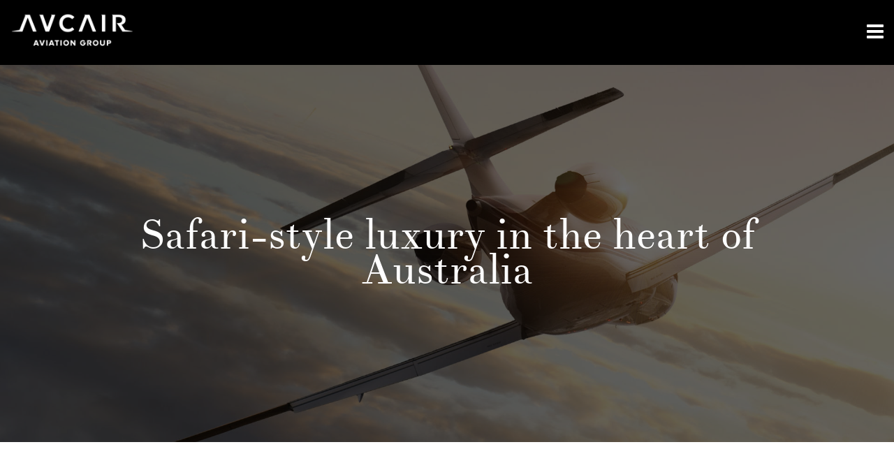

--- FILE ---
content_type: text/html; charset=UTF-8
request_url: https://www.avcair.com/destinations/heart-of-australia/
body_size: 5983
content:
<!DOCTYPE html>
<html lang="en-US" prefix="og: http://ogp.me/ns#">
<head>
<meta charset="UTF-8">
<meta name="viewport" content="width=device-width, initial-scale=1">
<link rel="profile" href="https://gmpg.org/xfn/11">
<link rel="pingback" href="">
<link href="https://fonts.googleapis.com/css?family=Nunito:300,400,600" rel="stylesheet">
<link rel="Shortcut Icon" href="https://www.avcair.com/favicon.ico" type="image/x-icon" />

 

<title>Safari-style luxury in the heart of Australia | Avcair</title>

<!-- This site is optimized with the Yoast SEO plugin v4.6 - https://yoast.com/wordpress/plugins/seo/ -->
<link rel="canonical" href="https://www.avcair.com/destinations/heart-of-australia/" />
<meta property="og:locale" content="en_US" />
<meta property="og:type" content="article" />
<meta property="og:title" content="Safari-style luxury in the heart of Australia | Avcair" />
<meta property="og:url" content="https://www.avcair.com/destinations/heart-of-australia/" />
<meta property="og:site_name" content="Avcair" />
<meta property="og:image" content="https://www.avcair.com/wp-content/uploads/2020/12/uluru.jpg" />
<meta property="og:image:width" content="500" />
<meta property="og:image:height" content="500" />
<meta name="twitter:card" content="summary" />
<meta name="twitter:title" content="Safari-style luxury in the heart of Australia | Avcair" />
<meta name="twitter:image" content="https://www.avcair.com/wp-content/uploads/2020/12/uluru.jpg" />
<!-- / Yoast SEO plugin. -->

<link rel='dns-prefetch' href='//s.w.org' />
<link rel='stylesheet' id='webdev-grid-css'  href='https://www.avcair.com/wp-content/themes/avcair/css/grid.css?ver=1' type='text/css' media='all' />
<link rel='stylesheet' id='webdev-fontawesome-css'  href='https://www.avcair.com/wp-content/themes/avcair/css/font-awesome.min.css?ver=463' type='text/css' media='all' />
<link rel='stylesheet' id='webdev-style-css'  href='https://www.avcair.com/wp-content/themes/avcair/style.css?ver=202' type='text/css' media='all' />
<link rel='stylesheet' id='webdev-responsive-css'  href='https://www.avcair.com/wp-content/themes/avcair/css/responsive.css?ver=12' type='text/css' media='all' />
<script type='text/javascript' src='https://www.avcair.com/wp-includes/js/jquery/jquery.js?ver=1.12.4'></script>
<script type='text/javascript' src='https://www.avcair.com/wp-includes/js/jquery/jquery-migrate.min.js?ver=1.4.1'></script>
<script type='text/javascript' src='https://www.avcair.com/wp-content/themes/avcair/js/modernizr.js?ver=1'></script>
<link rel='https://api.w.org/' href='https://www.avcair.com/wp-json/' />
<link rel="alternate" type="application/json+oembed" href="https://www.avcair.com/wp-json/oembed/1.0/embed?url=https%3A%2F%2Fwww.avcair.com%2Fdestinations%2Fheart-of-australia%2F" />
<link rel="alternate" type="text/xml+oembed" href="https://www.avcair.com/wp-json/oembed/1.0/embed?url=https%3A%2F%2Fwww.avcair.com%2Fdestinations%2Fheart-of-australia%2F&#038;format=xml" />
		<style type="text/css">.recentcomments a{display:inline !important;padding:0 !important;margin:0 !important;}</style>
		<link rel="icon" href="https://www.avcair.com/wp-content/uploads/2022/09/cropped-AVCAIR_GROUP_CMYK_Icon_White_Black_Circle-32x32.png" sizes="32x32" />
<link rel="icon" href="https://www.avcair.com/wp-content/uploads/2022/09/cropped-AVCAIR_GROUP_CMYK_Icon_White_Black_Circle-192x192.png" sizes="192x192" />
<link rel="apple-touch-icon-precomposed" href="https://www.avcair.com/wp-content/uploads/2022/09/cropped-AVCAIR_GROUP_CMYK_Icon_White_Black_Circle-180x180.png" />
<meta name="msapplication-TileImage" content="https://www.avcair.com/wp-content/uploads/2022/09/cropped-AVCAIR_GROUP_CMYK_Icon_White_Black_Circle-270x270.png" />

<!-- GOOGLE ANALYTICS -->
<script>
  (function(i,s,o,g,r,a,m){i['GoogleAnalyticsObject']=r;i[r]=i[r]||function(){
  (i[r].q=i[r].q||[]).push(arguments)},i[r].l=1*new Date();a=s.createElement(o),
  m=s.getElementsByTagName(o)[0];a.async=1;a.src=g;m.parentNode.insertBefore(a,m)
  })(window,document,'script','https://www.google-analytics.com/analytics.js','ga');

  ga('create', 'UA-98924382-1', 'auto');
  ga('send', 'pageview');

</script>


</head>

<body class="destinations-template-default single single-destinations postid-650 parallax">
	
<div id="scroll-top"></div>
	
<!-- START MOBILE MENU -->
<div id="off-canvas-wrapper">
    <span class="close">
        <img src="https://www.avcair.com/wp-content/themes/avcair/img/close-icon.png" alt="close" width="18" />
    </span>

    <div class="mobile-menu">
        <div class="menu-mobile-container"><ul id="menu-mobile" class="menu"><li id="menu-item-473" class="menu-item menu-item-type-post_type menu-item-object-page menu-item-home menu-item-473"><a href="https://www.avcair.com/">Home</a></li>
<li id="menu-item-475" class="menu-item menu-item-type-post_type menu-item-object-page menu-item-475"><a href="https://www.avcair.com/aircraft-management/">Management &#038; Sales</a></li>
<li id="menu-item-476" class="menu-item menu-item-type-post_type menu-item-object-page menu-item-476"><a href="https://www.avcair.com/charter/">Charter Flights</a></li>
<li id="menu-item-673" class="menu-item menu-item-type-post_type menu-item-object-page menu-item-673"><a href="https://www.avcair.com/avcair-services/">Avcair Services</a></li>
<li id="menu-item-660" class="menu-item menu-item-type-post_type menu-item-object-page menu-item-660"><a href="https://www.avcair.com/destinations/">Destinations</a></li>
<li id="menu-item-474" class="menu-item menu-item-type-post_type menu-item-object-page menu-item-474"><a href="https://www.avcair.com/aircraft/">Aircraft</a></li>
<li id="menu-item-478" class="menu-item menu-item-type-post_type menu-item-object-page menu-item-478"><a href="https://www.avcair.com/flying-with-us/">Flying With Us</a></li>
<li id="menu-item-479" class="menu-item menu-item-type-post_type menu-item-object-page menu-item-479"><a href="https://www.avcair.com/our-story/">Our Story</a></li>
<li id="menu-item-613" class="menu-item menu-item-type-post_type menu-item-object-page menu-item-613"><a href="https://www.avcair.com/air-ambulance/">Air Ambulance</a></li>
<li id="menu-item-625" class="menu-item menu-item-type-post_type menu-item-object-page menu-item-625"><a href="https://www.avcair.com/air-cargo/">Air Cargo</a></li>
<li id="menu-item-477" class="menu-item menu-item-type-post_type menu-item-object-page menu-item-477"><a href="https://www.avcair.com/contact-us/">Contact Us</a></li>
<li id="menu-item-480" class="menu-item menu-item-type-post_type menu-item-object-page menu-item-480"><a href="https://www.avcair.com/privacy-policy/">Privacy Policy</a></li>
<li id="menu-item-481" class="menu-item menu-item-type-post_type menu-item-object-page menu-item-481"><a href="https://www.avcair.com/terms-conditions/">Terms &#038; Conditions</a></li>
</ul></div>    </div>

    <div class="mobile-social">
        <p>Like to stay social?</p>
        <a href="https://www.facebook.com/avcair" target="_blank"><i class="fa fa-facebook-official" aria-hidden="true"></i></i></a>
        <a href="https://www.instagram.com/avcair/" target="_blank"><i class="fa fa-instagram" aria-hidden="true"></i></a>
    </div>


</div>
<!-- END MOBILE MENU -->
	
	


<!-- START FIXED HEADER -->
<section id="fixed-header">
	<div class="container-fluid" style="max-width: 1800px;">
		<div class="row">
			<div class="col-xs-7 col-sm-2 col-lg-2">
				<!-- LOGO -->
				<a href="https://www.avcair.com">
					<img src="https://www.avcair.com/wp-content/themes/avcair/img/avcair-group-logo.png" alt="Avcair" height="57" class="header-logo">
				</a>
			</div>
			<div class="col-xs-5 col-sm-10 col-lg-10">
				<!-- START MAIN MENU -->
					<div class="main-navigation">
						<div class="menu-primary-container"><ul id="menu-primary" class="menu"><li id="menu-item-19" class="menu-item menu-item-type-post_type menu-item-object-page menu-item-19"><a href="https://www.avcair.com/charter/">Charter Flights</a></li>
<li id="menu-item-612" class="menu-item menu-item-type-post_type menu-item-object-page menu-item-612"><a href="https://www.avcair.com/air-ambulance/">Air Ambulance</a></li>
<li id="menu-item-720" class="menu-item menu-item-type-post_type menu-item-object-page menu-item-720"><a href="https://www.avcair.com/avcair-fbo-lounge/">Aviation Services</a></li>
<li id="menu-item-28" class="menu-item menu-item-type-post_type menu-item-object-page menu-item-28"><a href="https://www.avcair.com/aircraft-management/">Management &#038; Sales</a></li>
<li id="menu-item-29" class="menu-item menu-item-type-post_type menu-item-object-page menu-item-29"><a href="https://www.avcair.com/aircraft/">Aircraft</a></li>
<li id="menu-item-67" class="menu-item menu-item-type-post_type menu-item-object-page menu-item-67"><a href="https://www.avcair.com/flying-with-us/">Flying With Us</a></li>
<li id="menu-item-66" class="menu-item menu-item-type-post_type menu-item-object-page menu-item-66"><a href="https://www.avcair.com/our-story/">Our Story</a></li>
<li id="menu-item-70" class="menu-item menu-item-type-post_type menu-item-object-page menu-item-70"><a href="https://www.avcair.com/contact-us/">Contact Us</a></li>
</ul></div>					</div>
				<!-- END MAIN MENU -->
								
								<!-- START OPEN MENU BUTTON -->
								<span id="open-menu">
									<i class="fa fa-bars" aria-hidden="true"></i>
								</span>
				<!-- END OPEN MENU BUTTON -->
			</div>
		</div>
	</div>
</section>
<!-- END FIXED HEADER -->




<!-- START PAGE BANNER IMAGE -->
<section id="page-banner" class="bg-parallax" data-stellar-background-ratio="0.65" data-stellar-vertical-offset="50">
	<div class="page-banner-overlay">


		
		<!-- START PAGE HEADING -->
		<section id="page-heading" class="banner-heading-center">
			<div class="container">
				<div class="row">
					<div class="col-xs-12">

						<h1 class="banner-heading">Safari-style luxury in the heart of Australia</h1>
					</div>
				</div>
			</div>
								</section>
		<!-- END PAGE HEADING -->


	</div><!-- end  .page-banner-overlay -->
</section>
<!-- END PAGE BANNER IMAGE -->

		<div class="services-menu sticky destination-menu" id="cf-sub-menu">
			<div class="container-fluid" style="max-width:1400px;">
				<div class="row">
					<div class="col-xs-4">
						<a href="https://www.avcair.com/destinations/" class="link-white"><i class="fa fa-angle-left" aria-hidden="true"></i> Back</a>
					</div>
					<div class="col-xs-8">
						<a href="https://www.avcair.com/contact-us/" class="button button-alt button-sm align-right">Send Enquiry</a>
					</div>
				</div>
			</div>
		</div>

	
				
					


				<!-- START FLEXIBLE CONTENT -->



				<section class="section itinerary-section" id="section-1"><div class="container-fluid" style="max-width: 1400px;"<div class="row"><div class="col-xs-12 col-md-6"><h3>Safari-style luxury in the heart of Australia</h3>
<div class="heading-divider"></div>
<p>Nestled among the rich red dunes, Longitude 131 sits connected to the heartland of Australia.</p>
<p>This extraordinary natural destination combines personal experience with rich culture and history.</p>
<p>Longitude&#8217;s distinctive architectural design makes it one of the world&#8217;s most famed icons, and the only lodge to offer views direct to Uluru.</p>
<p>With a profound sense of place, Longitude 131 has a strong connection to the local community and an ongoing commitment to the surrounding environment.</p>
<p>Cuisine at Longitude 131 offers a creative, contemporary Australian menu, curated from the finest produce from around the country, combined with indigenous and outback bush ingredients that are complemented by an enviable wine list.</p>
<p>Longitude 131 is the ultimate luxury basecamp from which to explore the natural and cultural landscape of Uluru and Kata Tjuta.</p>
<p><a href="#inclusions" class="button">See what&#8217;s inlcuded</a><br />
&nbsp;</p>
</div><div class="col-xs-12 col-md-6"><img src="https://www.avcair.com/wp-content/uploads/2020/12/safari-luxury-1.jpg" alt="Australian Luxury Safari"></div></div></div></section><section class="section itinerary-section" id="section-2"><div class="container-fluid" style="max-width: 1400px;"<div class="row"><div class="col-xs-12 col-md-6"><img src="https://www.avcair.com/wp-content/uploads/2020/12/safari-luxury-2.jpg" alt="Australian Luxury Safari"><div class="gap gap-sm"></div></div><div class="col-xs-12 col-md-6"><h3>The Red Centre’s vast outback landscape offers a swag of adventures:</h3>
<div class="heading-divider"></div>
<ul>
<li>Indulge at Spa Kinara where spa treatments embrace the Red Centre’s native resources. From Kakadu plum, quandongs and Scented Emu Bush to desert lime, Australian yellow clay and nutrient-rich desert salts. Spa Kinara’s treatments combine bush medicine and indigenous wisdom that offers a spiritually grounding, revitalising connection to the traditional country.</li>
<li>Take a Red Centre adventure to new heights, lifting off from the lodge’s helipad on a scenic helicopter flight.</li>
<li>Join a camel train through red dune country, with Uluru and Kata Tjuta as a stunning backdrop. Most popular at sunrise or sunset. These meditative tours are a nod to the original Red Centre pioneers.</li>
<li>Feel the freedom of the outback highway on the back of an authentic Harley Davidson cruising through Uluru-Kata Tjuta National Park.</li>
</ul>
</div></div></div></section><section class="section itinerary-section" id="section-3"><div class="container-fluid" style="max-width: 1400px;"<div class="row"><div class="col-xs-12"><div class="destination-inclusions" id="inclusions">
<h3>Inclusions:</h3>
<div class="heading-divider"></div>
<div class="row">
<div class="col-xs-12 col-md-6">
<ul>
<li>Luxury chauffeur to and from the South East Queensland area to our private hanger; or if you prefer to drive, our valet service will safely and securely park your car for the duration of your trip.</li>
<li>Meet and greet upon arrival by your Pilot and your Avcair representative</li>
<li>Return flights ex Brisbane to Uluru in our Learjet 60 with premium catering on board</li>
<li>3 nights accommodation at Longitude 131, staying in the exclusive Dune Pavilion (4 guests) or a Luxury Tent (2 guests):</li>
</ul>
</div>
<div class="col-xs-12 col-md-6">
<ul>
<ul>
<li>Including all dining</li>
<li>Open bar with French Champagne, premium wines and spirits</li>
<li>In-suite bar</li>
<li>Signature experiences, including a decadent four-course dinner at a remote, secret location with matched wines. As well as guided tours.</li>
<li>Return airport transfers at Uluru.</li>
</ul>
</ul>
</div>
</div>
</div>
</div></div></div></section><section class="section itinerary-section" id="section-4"><div class="container-fluid" style="max-width: 1400px;"<div class="row"><div class="col-xs-12 col-md-6"><h3>Learjet 60</h3>
<div class="heading-divider"></div>
<p>The Learjet 60 is a top-of-the-range beautifully designed mid-size jet, and an excellent choice for any long-haul journey where luxury and comfort is paramount.<br />
With an immaculate corporate interior, the cabin comfortably accommodates up to 7 passengers in club seating formation, and the aircraft is fitted with the latest technology, including high speed wireless internet, MP3 ports and LED lighting.</p>
<p>With an air hostess on board, you can expect First-Class service all the way to your destination, with enjoying gourmet dining above the clouds. Unwind onto the lie-flat bedding onboard, and relax in true luxury in the sky.</p>
<p>Due to its higher operating altitudes (certified to fly at 51,000ft), the Learjet is able to climb above disruptive weather conditions and avoid air traffic, providing a smooth flight and flying you on the most direct route to your destination, making it one of the fastest mid-sized jets on the market.<br />
In addition to this, the Letjet is able to be configured into an Air Ambulance, comfortably fitting a patient stretcher and all medical equipment. Where every second counts, the Learjet will have the patient in the air and to the hospital in record time.</p>
</div><div class="col-xs-12 col-md-6"><img src="https://www.avcair.com/wp-content/uploads/2017/03/learjet-image-2.jpg" alt=""></div></div></div></section>
				<!-- END FLEXIBLE CONTENT -->


				<section class="section destination-pricing">
					<div class="container">
						<div class="row">
							<div class="col-xs-12">
								
								<div class="pricing-option">From $17,900 per person, quad share</div><div class="pricing-option">From $24,900 per person, quad share</div>
							</div>
						</div>
						
					</div>
				</section>



								




	<!-- START CALL TO ACTION -->
	<section id="charter-action">
	    <div class="container">
	        <div class="row">
	            <div class="col-xs-12">
										<h2>GET AVIATION EXCELLENCE WITH AVCAIR</h2>
						            </div>
	        </div>
	        <div class="line-divider"></div>
	        <div class="row">
	            <div class="col-xs-12">
						                <a href="https://www.avcair.com/contact-us/" class="button">Enquire Today</a>
						            </div>
	        </div>
	    </div>
	</section>
	<!-- END CALL TO ACTION -->


<!-- START FOOTER -->
<section id="footer">
	<div class="container">
		<div class="row">
			<div class="col-sm-6 col-md-3 col-lg-3 hidden-xs hidden-sm">
				<img src="https://www.avcair.com/wp-content/themes/avcair/img/avcair-group-logo.png" alt="AVcair" width="170">
			</div>
			<div class="col-sm-6 col-md-3 col-lg-4 contact-details hidden-xs hidden-sm">
				<div class="row">
					<div class="col-xs-1"><i class="fa fa-map-marker" aria-hidden="true"></i></div>
					<div class="col-xs-10">
						5 – 7 Boronia Road<br>
						Brisbane Airport<br>
						Q 4008<br>
					</div>
				</div>
				<div class="row">
					<div class="col-xs-1"><i class="fa fa-phone" aria-hidden="true"></i></div>
					<div class="col-xs-10">1300 282 247<br>1300 AVCAIR</div>
				</div>
				<div class="row">
					<div class="col-xs-1"><i class="fa fa-envelope" aria-hidden="true"></i></div>
					<div class="col-xs-10"><a href="/cdn-cgi/l/email-protection" class="__cf_email__" data-cfemail="8de4e3ebe2cdecfbeeece4ffa3eee2e0">[email&#160;protected]</a></div>
				</div>
			</div>
			<div class="col-sm-6 col-md-3 col-lg-3 footer-menu hidden-xs hidden-sm">
				<div class="menu-footer-menu-container"><ul id="menu-footer-menu" class="menu"><li id="menu-item-39" class="menu-item menu-item-type-post_type menu-item-object-page menu-item-home menu-item-39"><a href="https://www.avcair.com/">Home</a></li>
<li id="menu-item-38" class="menu-item menu-item-type-post_type menu-item-object-page menu-item-38"><a href="https://www.avcair.com/contact-us/">Contact Us</a></li>
<li id="menu-item-37" class="menu-item menu-item-type-post_type menu-item-object-page menu-item-37"><a href="https://www.avcair.com/privacy-policy/">Privacy Policy</a></li>
<li id="menu-item-36" class="menu-item menu-item-type-post_type menu-item-object-page menu-item-36"><a href="https://www.avcair.com/terms-conditions/">Terms &#038; Conditions</a></li>
</ul></div>			</div>
			<div class="col-xs-12 col-md-3 col-lg-2">
				<div class="social-links">
					<a href="https://www.facebook.com/avcair" target="_blank"><i class="fa fa-facebook" aria-hidden="true"></i></a>
					<a href="https://www.instagram.com/avcair/" target="_blank"><i class="fa fa-instagram" aria-hidden="true"></i></a>
					<a href="https://www.linkedin.com/company/avcair/" target="_blank"><i class="fa fa-linkedin" aria-hidden="true"></i></a>
				</div>
			</div>
		</div>
	</div>

	<!-- BACK TO TOP LINK -->
	<a href="#scroll-top" id="top"><i class="fa fa-angle-up" aria-hidden="true"></i></a>
	<!-- BACK TO TOP LINK -->

</section>
<!-- END FOOTER -->


<!-- END FOOTER BOTTOM -->
<section id="footer-bottom">
	<div class="container">
		<div class="row">
			<div class="col-xs-12 copyright">2026 Copyright AVcair. All Rights Reserved</div>
		</div>
	</div>
</section>
<!-- END FOOTER BOTTOM -->



<script data-cfasync="false" src="/cdn-cgi/scripts/5c5dd728/cloudflare-static/email-decode.min.js"></script><script type="text/javascript">
  _nQc = '89755295';
  _nQs = 'WordPress-Plugin';
  _nQsv = '1.3.1';
  _nQt = new Date().getTime();
  (function() {
    var no = document.createElement('script'); no.type = 'text/javascript'; no.async = true;
    no.src = ('https:' == document.location.protocol ? 'https://' : 'http://') + 'serve.albacross.com/track.js';
    var s = document.getElementsByTagName('script')[0]; s.parentNode.insertBefore(no, s);
  })();
</script>
<script type='text/javascript' src='https://www.avcair.com/wp-content/themes/avcair/js/main.js?ver=12'></script>
<script type='text/javascript' src='https://www.avcair.com/wp-content/themes/avcair/js/plugins.js?ver=1'></script>
<script type='text/javascript' src='https://www.avcair.com/wp-includes/js/wp-embed.min.js?ver=4.7.29'></script>



<!-- Start of HubSpot Embed Code -->
<script type="text/javascript" id="hs-script-loader" async defer src="//js.hs-scripts.com/8644858.js"></script>
<!-- End of HubSpot Embed Code -->


<script defer src="https://static.cloudflareinsights.com/beacon.min.js/vcd15cbe7772f49c399c6a5babf22c1241717689176015" integrity="sha512-ZpsOmlRQV6y907TI0dKBHq9Md29nnaEIPlkf84rnaERnq6zvWvPUqr2ft8M1aS28oN72PdrCzSjY4U6VaAw1EQ==" data-cf-beacon='{"version":"2024.11.0","token":"44cf83870dfc479bb5c3a248c6d60118","r":1,"server_timing":{"name":{"cfCacheStatus":true,"cfEdge":true,"cfExtPri":true,"cfL4":true,"cfOrigin":true,"cfSpeedBrain":true},"location_startswith":null}}' crossorigin="anonymous"></script>
</body>
</html>


--- FILE ---
content_type: text/css
request_url: https://www.avcair.com/wp-content/themes/avcair/css/grid.css?ver=1
body_size: 648
content:
/*-------------------------------------------------------------------------------------------------------------------------------------
        
        WEBDEV FRAMEWORK

        Author:         Nicholas Coupland
        Last Updated:   04.08.2016
        version:        1.0

        CSS GRID SYSTEM 
        
        Custom CSS grid system based off Twitter Bootstrap

-------------------------------------------------------------------------------------------------------------------------------------*/

.clearfix:after,.clearfix:before,.container-fluid:after,.container-fluid:before,.container:after,.container:before,.row:after,.row:before {
  content:" ";
  display:table
}
.clearfix:after,.container-fluid:after,.container:after,.row:after {
  clear:both
}
.hide {
display:none!important
}
.show {
  display:block!important
}
.hidden,.visible-lg,.visible-lg-block,.visible-lg-inline,.visible-lg-inline-block,.visible-md,.visible-md-block,.visible-md-inline,.visible-md-inline-block,.visible-sm,.visible-sm-block,.visible-sm-inline,.visible-sm-inline-block,.visible-xs,.visible-xs-block,.visible-xs-inline,.visible-xs-inline-block {
  display:none!important
}
.invisible {
  visibility:hidden
}
.container,.container-fluid {
  margin-right:auto;
  margin-left:auto;
  padding-left:15px;
  padding-right:15px
}
.row {
  margin-left:-15px;
  margin-right:-15px
}

@media (min-width:768px) {
  .container {
    width:750px
  }
}

@media (min-width:992px) {
  .container {
    width:970px
  }
}

@media (min-width:1200px) {
  .container {
    width:1170px
  }
}

.col-lg-1,.col-lg-10,.col-lg-11,.col-lg-12,.col-lg-2,.col-lg-3,.col-lg-4,.col-lg-5,.col-lg-6,.col-lg-7,.col-lg-8,.col-lg-9,.col-md-1,.col-md-10,.col-md-11,.col-md-12,.col-md-2,.col-md-3,.col-md-4,.col-md-5,.col-md-6,.col-md-7,.col-md-8,.col-md-9,.col-sm-1,.col-sm-10,.col-sm-11,.col-sm-12,.col-sm-2,.col-sm-3,.col-sm-4,.col-sm-5,.col-sm-6,.col-sm-7,.col-sm-8,.col-sm-9,.col-xs-1,.col-xs-10,.col-xs-11,.col-xs-12,.col-xs-2,.col-xs-3,.col-xs-4,.col-xs-5,.col-xs-6,.col-xs-7,.col-xs-8,.col-xs-9 {
  position:relative;
  min-height:1px;
  padding-left:15px;
  padding-right:15px
}
.col-xs-1,.col-xs-10,.col-xs-11,.col-xs-12,.col-xs-2,.col-xs-3,.col-xs-4,.col-xs-5,.col-xs-6,.col-xs-7,.col-xs-8,.col-xs-9 {
  float:left
}
.col-xs-12 {
  width:100%
}
.col-xs-11 {
  width:91.66666667%
}
.col-xs-10 {
  width:83.33333333%
}
.col-xs-9 {
  width:75%
}
.col-xs-8 {
  width:66.66666667%
}
.col-xs-7 {
  width:58.33333333%
}
.col-xs-6 {
  width:50%
}
.col-xs-5 {
  width:41.66666667%
}
.col-xs-4 {
  width:33.33333333%
}
.col-xs-3 {
  width:25%
}
.col-xs-2 {
  width:16.66666667%
}
.col-xs-1 {
  width:8.33333333%
}

@media (min-width:768px) {
  .col-sm-1,.col-sm-10,.col-sm-11,.col-sm-12,.col-sm-2,.col-sm-3,.col-sm-4,.col-sm-5,.col-sm-6,.col-sm-7,.col-sm-8,.col-sm-9 {
    float:left
  }
  .col-sm-12 {
    width:100%
  }
  .col-sm-11 {
    width:91.66666667%
  }
  .col-sm-10 {
    width:83.33333333%
  }
  .col-sm-9 {
    width:75%
  }
  .col-sm-8 {
    width:66.66666667%
  }
  .col-sm-7 {
    width:58.33333333%
  }
  .col-sm-6 {
    width:50%
  }
  .col-sm-5 {
    width:41.66666667%
  }
  .col-sm-4 {
    width:33.33333333%
  }
  .col-sm-3 {
    width:25%
  }
  .col-sm-2 {
    width:16.66666667%
  }
  .col-sm-1 {
    width:8.33333333%
  }
}

@media (min-width:992px) {
  .col-md-1,.col-md-10,.col-md-11,.col-md-12,.col-md-2,.col-md-3,.col-md-4,.col-md-5,.col-md-6,.col-md-7,.col-md-8,.col-md-9 {
    float:left
  }
  .col-md-12 {
    width:100%
  }
  .col-md-11 {
    width:91.66666667%
  }
  .col-md-10 {
    width:83.33333333%
  }
  .col-md-9 {
    width:75%
  }
  .col-md-8 {
    width:66.66666667%
  }
  .col-md-7 {
    width:58.33333333%
  }
  .col-md-6 {
    width:50%
  }
  .col-md-5 {
    width:41.66666667%
  }
  .col-md-4 {
    width:33.33333333%
  }
  .col-md-3 {
    width:25%
  }
  .col-md-2 {
    width:16.66666667%
  }
  .col-md-1 {
    width:8.33333333%
  }
}

@media (min-width:1200px) {
  .col-lg-1,.col-lg-10,.col-lg-11,.col-lg-12,.col-lg-2,.col-lg-3,.col-lg-4,.col-lg-5,.col-lg-6,.col-lg-7,.col-lg-8,.col-lg-9 {
    float:left
  }
  .col-lg-12 {
    width:100%
  }
  .col-lg-11 {
    width:91.66666667%
  }
  .col-lg-10 {
    width:83.33333333%
  }
  .col-lg-9 {
    width:75%
  }
  .col-lg-8 {
    width:66.66666667%
  }
  .col-lg-7 {
    width:58.33333333%
  }
  .col-lg-6 {
    width:50%
  }
  .col-lg-5 {
    width:41.66666667%
  }
  .col-lg-4 {
    width:33.33333333%
  }
  .col-lg-3 {
    width:25%
  }
  .col-lg-2 {
    width:16.66666667%
  }
  .col-lg-1 {
    width:8.33333333%
  }
  .visible-lg {
    display:block!important
  }
  .visible-lg-inline {
    display:inline!important
  }
  .visible-lg-inline-block {
    display:inline-block!important
  }
  .visible-lg-block {
    display:block!important
  }
  .hidden-lg {
    display:none!important
  }
}

@media (max-width:767px) {
  .visible-xs {
    display:block!important
  }
  .visible-xs-block {
    display:block!important
  }
  .visible-xs-inline {
    display:inline!important
  }
  .visible-xs-inline-block {
    display:inline-block!important
  }
}

@media (min-width:768px) and (max-width:991px) {
  .visible-sm,.visible-sm-block {
    display:block!important
  }
  .visible-sm-inline {
    display:inline!important
  }
  .visible-sm-inline-block {
    display:inline-block!important
  }
  .hidden-sm {
    display:none!important
  }
}

@media (min-width:992px) and (max-width:1199px) {
  .visible-md,.visible-md-block {
    display:block!important
  }
  .visible-md-inline {
    display:inline!important
  }
  .visible-md-inline-block {
    display:inline-block!important
  }
  .hidden-md {
    display:none!important
  }
}

@media (max-width:767px) {
  .hidden-xs {
    display:none!important
  }
}


--- FILE ---
content_type: text/css
request_url: https://www.avcair.com/wp-content/themes/avcair/style.css?ver=202
body_size: 10265
content:
/*
Theme Name: AVcair
Theme URI: http://underscores.me/
Author: Nicholas Coupland
Author URI: http://nicholascoupland.com/
Description: Description
Version: 1.0.0
License: GNU General Public License v2 or later
License URI: http://www.gnu.org/licenses/gpl-2.0.html
Text Domain: webdev
Tags:

This theme, like WordPress, is licensed under the GPL.
Use it to make something cool, have fun, and share what you've learned with others.

WebDev is based on Underscores http://underscores.me/, (C) 2012-2016 Automattic, Inc.
Underscores is distributed under the terms of the GNU GPL v2 or later.

Normalizing styles have been helped along thanks to the fine work of
Nicolas Gallagher and Jonathan Neal http://necolas.github.com/normalize.css/
*/

/*--------------------------------------------------------------
>>> TABLE OF CONTENTS:
----------------------------------------------------------------
# Normalize
# Typography
# Elements.page-id-42 #page-banner
# Forms
# Navigation
	## Links
	## Menus
# Accessibility
# Alignments
# Clearings
# Widgets
# Content
	## Posts and pages
	## Comments
# Infinite scroll
# Media
	## Captions
	## Galleries
--------------------------------------------------------------*/

/*--------------------------------------------------------------
# Normalize
--------------------------------------------------------------*/
html {
	font-family: sans-serif;
	-webkit-text-size-adjust: 100%;
	-ms-text-size-adjust:     100%;
}

body {
	margin: 0;
}

article,
aside,
details,
figcaption,
figure,
footer,
header,
main,
menu,
nav,
section,
summary {
	display: block;
}

audio,
canvas,
progress,
video {
	display: inline-block;
	vertical-align: baseline;
}

audio:not([controls]) {
	display: none;
	height: 0;
}

[hidden],
template {
	display: none;
}

a {
	background-color: transparent;
}

a:active,
a:hover {
	outline: 0;
}

abbr[title] {
	border-bottom: 1px dotted;
}

b,
strong {
	font-weight: bold;
}

dfn {
	font-style: italic;
}

h1 {
	font-size: 2em;
	margin: 0.67em 0;
}

mark {
	background: #ff0;
	color: #000;
}

small {
	font-size: 80%;
}

sub,
sup {
	font-size: 75%;
	line-height: 0;
	position: relative;
	vertical-align: baseline;
}

sup {
	top: -0.5em;
}

sub {
	bottom: -0.25em;
}

img {
	border: 0;
}

svg:not(:root) {
	overflow: hidden;
}

figure {
	margin: 1em 40px;
}

hr {
	box-sizing: content-box;
	height: 0;
}

pre {
	overflow: auto;
}

code,
kbd,
pre,
samp {
	font-family: monospace, monospace;
	font-size: 1em;
}

button,
input,
optgroup,
select,
textarea {
	color: inherit;
	font: inherit;
	margin: 0;
}

button {
	overflow: visible;
}

button,
select {
	text-transform: none;
}

button,
html input[type="button"],
input[type="reset"],
input[type="submit"] {
	-webkit-appearance: button;
	cursor: pointer;
}

button[disabled],
html input[disabled] {
	cursor: default;
}

button::-moz-focus-inner,
input::-moz-focus-inner {
	border: 0;
	padding: 0;
}

input {
	line-height: normal;
}

input[type="checkbox"],
input[type="radio"] {
	box-sizing: border-box;
	padding: 0;
}

input[type="number"]::-webkit-inner-spin-button,
input[type="number"]::-webkit-outer-spin-button {
	height: auto;
}

input[type="search"]::-webkit-search-cancel-button,
input[type="search"]::-webkit-search-decoration {
	-webkit-appearance: none;
}

fieldset {
	border: 1px solid #c0c0c0;
	margin: 0 2px;
	padding: 0.35em 0.625em 0.75em;
}

legend {
	border: 0;
	padding: 0;
}

textarea {
	overflow: auto;
}

optgroup {
	font-weight: bold;
}

table {
	border-collapse: collapse;
	border-spacing: 0;
}

td,
th {
	padding: 0;
}

/*--------------------------------------------------------------
# Custom Fonts
--------------------------------------------------------------*/
@font-face {
    font-family: 'theano_didotregular';
    src: url('fonts/theanodidot-regular-webfont.woff2') format('woff2'),
         url('fonts/theanodidot-regular-webfont.woff') format('woff');
    font-weight: normal;
    font-style: normal;

}

/*--------------------------------------------------------------
# Typography
--------------------------------------------------------------*/
body,
button,
input,
select,
textarea {
	color: #404040;
	font-size: 15px;
	line-height: 1.5;
	font-family: 'Nunito', sans-serif;
	font-weight: 300;
}

h1,
h2,
h3,
h4,
h5,
h6 {
	clear: both;
	font-family: 'theano_didotregular';
	font-weight: normal;
	color: #000;
	margin-top: 0;
}

h2{
	font-size: 42px;
	margin-bottom: 15px;
}

h3{
	font-size: 36px;
	margin-bottom: 15px;
	line-height: 41px;
}

h5{
	font-size: 20px;
	font-family: 'Open Sans', sans-serif;
	font-weight: 400;
	margin-bottom: 15px
}

p {
	margin-bottom: 1.5em;
}

dfn,
cite,
em,
i {
	font-style: italic;
}

blockquote {
	margin: 0 1.5em;
}

address {
	margin: 0 0 1.5em;
}

pre {
	background: #eee;
	font-family: "Courier 10 Pitch", Courier, monospace;
	font-size: 15px;
	font-size: 0.9375rem;
	line-height: 1.6;
	margin-bottom: 1.6em;
	max-width: 100%;
	overflow: auto;
	padding: 1.6em;
}

code,
kbd,
tt,
var {
	font-family: Monaco, Consolas, "Andale Mono", "DejaVu Sans Mono", monospace;
	font-size: 15px;
	font-size: 0.9375rem;
}

abbr,
acronym {
	border-bottom: 1px dotted #666;
	cursor: help;
}

mark,
ins {
	background: #fff9c0;
	text-decoration: none;
}

big {
	font-size: 125%;
}

.lead{
	font-size: 20px;
	font-weight: 300;
}

.heading{
	font-size: 18px;
	text-transform: uppercase;
	font-weight: 400;
	font-family: 'Open Sans', sans-serif;
}

.big-heading{
	font-weight: 600;
	font-family: 'Open Sans', sans-serif;
	ont-size: 36px;
}

/*--------------------------------------------------------------
# Elements
--------------------------------------------------------------*/
html {
	box-sizing: border-box;
}

*,
*:before,
*:after { /* Inherit box-sizing to make it easier to change the property for components that leverage other behavior; see http://css-tricks.com/inheriting-box-sizing-probably-slightly-better-best-practice/ */
	box-sizing: inherit;
	outline: none;
}

body {
	background: #fff; /* Fallback for when there is no custom background color defined. */
}

blockquote:before,
blockquote:after,
q:before,
q:after {
	content: "";
}

blockquote,
q {
	quotes: "" "";
}

hr {
	background-color: #ccc;
	border: 0;
	height: 1px;
	margin-bottom: 1.5em;
}

ul,
ol {
	margin: 0 0 25px 0;
}

ul {
	list-style: disc;
}

ol {
	list-style: decimal;
}

li > ul,
li > ol {
	margin-bottom: 0;
	margin-left: 0;
}

dt {
	font-weight: bold;
}

dd {
	margin: 0 1.5em 1.5em;
}

img {
	height: auto; /* Make sure images are scaled correctly. */
	max-width: 100%; /* Adhere to container width. */
}

table {
	margin: 0 0 1.5em;
	width: 100%;
}

/*--------------------------------------------------------------
# Forms
--------------------------------------------------------------*/
.button,
button,
input[type="button"],
input[type="reset"],
input[type="submit"] {
	border: 2px solid #000;
	color: #000;
	border-radius: 8px;
	height: 42px;
	line-height: 40px;
	text-align: center;
	padding: 0 25px;
	display: inline-block;
	font-size: 14px;
	text-transform: uppercase;
	font-weight: 400;
	background: #fff;
	transition: all .3s ease;
}

.ff-btn-submit {
	border: 2px solid #000!important;
	color: #000!important;
	border-radius: 8px!important;
	height: 42px!important;
	line-height: 40px!important;
	text-align: center;
	padding: 0 25px!important;
	display: inline-block;
	font-size: 14px;
	text-transform: uppercase;
	font-weight: 400;
	background: #fff!important;
	transition: all .3s ease;
	box-shadow: none!important;
	outline: none!important;
}

.button:hover,
button:hover,
input[type="button"]:hover,
input[type="reset"]:hover,
input[type="submit"]:hover {
	background: #000;
	color: #fff;
}

.ff-btn-submit:hover {
	background: #000!important;
	color: #fff!important;
	opacity: 1!important;
}

.button-alt{
	color: #fff;
	border: 2px solid #fff;
	background: #000;
}

.button-alt:hover{
	color: #fff;

}

.button-filled{
	background: #000;
	color: #fff!important;
}

.button-filled:hover{
	background: #000;
	color: #fff;
}

.button-expand{
	width: 100%;
}

.button-sm{
	height: 36px;
    line-height: 36px;
}

button:focus,
input[type="button"]:focus,
input[type="reset"]:focus,
input[type="submit"]:focus,
button:active,
input[type="button"]:active,
input[type="reset"]:active,
input[type="submit"]:active {
	border-color: #aaa #bbb #bbb;
	box-shadow: inset 0 -1px 0 rgba(255, 255, 255, 0.5), inset 0 2px 5px rgba(0, 0, 0, 0.15);
}

input[type="text"],
input[type="email"],
input[type="url"],
input[type="password"],
input[type="search"],
input[type="number"],
input[type="tel"],
input[type="range"],
input[type="date"],
input[type="month"],
input[type="week"],
input[type="time"],
input[type="datetime"],
input[type="datetime-local"],
input[type="color"],
textarea,
.ff-el-form-control {
	color: #666!important;
	border: 1px solid #000!important;
	border-radius: 0px!important;
	padding: 0 15px!important;
	line-height: 40px!important;
	height: 40px;
	display: inline-block;
	width: 100%;
}

input[type="number"] {
	padding: 0 0 0 15px!important;
}

select {
	color: #666;
	border: 1px solid #000;
	border-radius: 0px;
	padding: 0 15px;
	line-height: 40px!important;
	height: 40px!important;
	display: inline-block;
	width: 100%;
	background: #fff url(img/select-bg.png) no-repeat center right!important;
	appearance: none;
	-webkit-appearance: none;
	-moz-appearance: none;
	-o-appearance: none;
}

input[type="text"]:focus,
input[type="email"]:focus,
input[type="url"]:focus,
input[type="password"]:focus,
input[type="search"]:focus,
input[type="number"]:focus,
input[type="tel"]:focus,
input[type="range"]:focus,
input[type="date"]:focus,
input[type="month"]:focus,
input[type="week"]:focus,
input[type="time"]:focus,
input[type="datetime"]:focus,
input[type="datetime-local"]:focus,
input[type="color"]:focus,
textarea:focus {
	color: #111;
}

textarea {
	width: 100%;
	height: 100px!important;
	line-height: 19px!important;
	padding: 15px!important;
}

.ff-el-group p {
	margin-bottom: 0;
}

/*--------------------------------------------------------------
# Navigation
--------------------------------------------------------------*/
/*--------------------------------------------------------------
## Links
--------------------------------------------------------------*/
a {
	color: #000;
	text-decoration: none;
	outline: none;
	font-weight: 600;
}

.link{
	color: #000;
}

.link-white{
	color: #fff;
	font-size: 14px;
    text-transform: uppercase;
    font-weight: 400;
}

a:visited {
	
}

a:not(.button):hover,
a:not(.button):focus,
a:not(.button):active {
	opacity: 0.7;
}

a:focus {
	outline: none;
}

a:hover,
a:active {
	outline: 0;
}

/*--------------------------------------------------------------
## Globals
--------------------------------------------------------------*/
.no-padding{
	padding: 0!important;
}

.no-margin{
	padding: 0!important;
}

.no-margin-bottom{
	margin-bottom: 0!important;
}

.white{
	color: #fff;
}

.black{
	color: #000;
}

.gap{
	width: 100%;
	display:inline-block;
	clear: both;
	height: 50px;
}

.gap-sml{
	height: 20px;
}

.divider{
	height: 1px;
	background: #e3e3e3;
	clear: both;
	margin: 30px 0;
}

.section{
	padding: 80px 0;
}

#top{
	position: absolute;
	bottom: 40px;
	right: 25px;
	background: #2F2F2F;
	color: #fff;
	width: 42px;
	height: 42px;
	line-height: 42px;
	font-size: 18px;
	text-align:center;
	border-radius: 100%;
}

.line-divider{
	height: 2px;
	background: #000;
	margin: 5px 0 20px 0;
}

.valign{
	vertical-align: middle;
	display: inline-block;
}

.two-col-text,
.text-two-col{
	-webkit-column-count: 2; /* Chrome, Safari, Opera */
    -moz-column-count: 2; /* Firefox */
    column-count: 2;
    -webkit-column-gap: 40px; /* Chrome, Safari, Opera */
    -moz-column-gap: 40px; /* Firefox */
    column-gap: 40px;
}

.two-col-text p:first-child,
.text-two-col p:first-child{
	margin-top: 0;
}

.heading-divider{
	width:100%;
	height:8px;
	background: url(img/divider-single.png) no-repeat top left;
	margin-left: -8px;
    margin-bottom: 15px;
}

.heading-divider-right{
	width:100%;
	height:8px;
	background: url(img/divider-right.png) no-repeat top right;
	margin-right: -8px;
    margin-bottom: 15px;
}

.heading-divider-double{
	width:100%;
	height:8px;
	background: url(img/divider-double.png) no-repeat top center;
    margin-bottom: 15px;
}

.sticky{
	z-index: 999999!important;
}

.two-col-list{
	padding: 0;
	margin: 0;
}

.two-col-list li{
	width: 100%;
	display: inline-block;
	margin-bottom: 10px;
}

.four-col-list{
	padding: 0;
	margin: 0;
	list-style: none;
	margin:0 auto;
	text-align: center;
}

.four-col-list li{
	width:48%;
	display: inline-block;
	margin-bottom: 10px;
	text-align: center;
}

.list-center{
	list-style: none;
	text-align: center;
	padding: 0;
	margin: 0;
}

.max-900{
	max-width: 900px;
	width: 100%;
	margin-right: auto;
	margin-left: auto;
}

.envirabox-title{
	display: none!important;
}

.overlay-base_dark .envirabox-wrap .envirabox-actions{
	top: 15px!important;
	right: 30px!important;
}

.scrollReveal{
	
}

/*--------------------------------------------------------------
## Responsive Slides
--------------------------------------------------------------*/
.rslides {
  position: relative;
  list-style: none;
  overflow: hidden;
  width: 100%;
  padding: 0;
  margin: 0;
  }

.rslides li {
  -webkit-backface-visibility: hidden;
  position: absolute;
  display: none;
  width: 100%;
  left: 0;
  top: 0;
  }

.rslides li:first-child {
  position: relative;
  display: block;
  float: left;
  }

.rslides img {
  display: block;
  height: auto;
  float: left;
  width: 100%;
  border: 0;
  }

 .rslides_tabs{
 	list-style: none;
    padding: 0;
    margin: 0;
    text-align: center;
    margin-top: 10px;
 }

.rslides_tabs li{
	display: inline-block;
}

 .rslides_tabs li a{
 	background: transparent;
    color: #000;
    border: 1px solid #000;
    width: 25px;
    height: 25px;
    line-height: 26px;
    text-align: center;
    display: inline-block;
    margin-right: 3px;
    margin-left: 3px;
 }

  .rslides_tabs li.rslides_here a{
  	background: #000;
    color: #fff;
  }


/*--------------------------------------------------------------
## Carousel
--------------------------------------------------------------*/
.carousel {
    height: 1%;
    margin: 30px 0 0;
    overflow: hidden;
    position: relative;
    padding: 0 50px 10px;
}

.carousel .viewport {
    height: 190px;
    overflow: hidden;
    position: relative;
}

.carousel .buttons {
    background: #000;
    border-radius: 35px;
    display: block;
    position: absolute;
    top: 50%;
    left: 0;
    margin-top: -45px;
    width: 25px;
    height: 25px;
    color: #fff;
    font-weight: bold;
    text-align: center;
    line-height: 25px;
    text-decoration: none;
    font-size: 22px;
}

.carousel .next {
    right: 0;
    left: auto;
    top: 50%;
}

.carousel .buttons:hover {
    color: #fff;
    background: #000;
}

.carousel .disable {
    visibility: hidden;
}

.carousel .overview {
    list-style: none;
    position: absolute;
    padding: 0;
    margin: 0;
    width: 240px;
    left: 0;
    top: 0;
}

.carousel .overview li {
    float: left;
    margin: 0 20px 0 0;
    padding: 1px;
    height: 121px;
    text-align: center;
    width: 243px;
 }


/*--------------------------------------------------------------
## Menus
--------------------------------------------------------------*/
.main-navigation {
	clear: both;
	display: none;
	float: left;
	width: 100%;
}

.main-navigation ul {
	display: block;
	list-style: none;
	margin: 0;
	padding-left: 0;
	float: right;
	padding-top: 12px;
}

.main-navigation li {
	float: left;
	position: relative;
}

.main-navigation li > a {
	display: block;
	text-decoration: none;
	color: #fff;
	font-size: 14px;
	margin-left: 15px;
	text-transform: uppercase;
	font-weight: 300;
	padding:6px 0px;
	border-radius: 5px;
	border: 2px solid transparent;
}

@media (min-width:1535px) {
    .main-navigation a {
    	padding:6px 6px;
    }
}

.main-navigation ul ul {
	box-shadow: 0 3px 3px rgba(0, 0, 0, 0.2);
	float: left;
	position: absolute;
	top: 1.5em;
	left: -999em;
	z-index: 99999;
	padding-top: 42px;
}

.main-navigation ul ul ul {
	left: -999em;
	top: 0;
}

.main-navigation ul ul a {
	width: 200px;
	background: #fff;
	color: #000!important;
	border-radius: 0!important;
	padding: 8px 15px!important;
	border: 0!important;
	margin: 0!important;
}

.main-navigation ul ul a:hover {
    background: #fff!important;   
}

.main-navigation ul ul li {
    background: #fff!important;
}

.main-navigation ul ul li:last-child a {
    padding: 8px 15px!important;
}

.main-navigation ul ul li:first-child {
    padding-top: 10px!important;
}

.main-navigation ul ul li:last-child {
    padding-bottom: 10px!important;
}

.main-navigation ul ul li {
}

.main-navigation li:hover > a,
.main-navigation li.focus > a {
}

.main-navigation ul ul :hover > a,
.main-navigation ul ul .focus > a {
}

.main-navigation ul ul a:hover,
.main-navigation ul ul a.focus {
}

.main-navigation ul li:hover > ul,
.main-navigation ul li.focus > ul {
	left: auto;
}

.main-navigation ul ul li:hover > ul,
.main-navigation ul ul li.focus > ul {
	left: 100%;
}

.main-navigation .current_page_item > a,
.main-navigation .current-menu-item > a,
.main-navigation .current_page_ancestor > a,
.main-navigation .current-menu-ancestor > a {
}

.site-main .comment-navigation,
.site-main .posts-navigation,
.site-main .post-navigation {
	margin: 0 0 1.5em;
	overflow: hidden;
}

.comment-navigation .nav-previous,
.posts-navigation .nav-previous,
.post-navigation .nav-previous {
	float: left;
	width: 50%;
}

.comment-navigation .nav-next,
.posts-navigation .nav-next,
.post-navigation .nav-next {
	float: right;
	text-align: right;
	width: 50%;
}

.top-menu ul{
	list-style:none;
	padding: 0;
	margin: 0;
	float: right;
	margin-bottom: 35px;
}

.top-menu ul li{
	display: inline;
}

.top-menu ul li a{
	display: inline-block;
	font-size: 13px;
	color: #999;
	margin-left: 20px;
	text-transform: uppercase;
	border-radius: 5px;
	padding:6px 12px;
	font-weight: 300;
}

.main-navigation ul li:last-child a{
	border: 2px solid #fff;
	color: #fff;
	padding: 6px 12px!important;
	transition: all .3s ease;
}

.main-navigation ul li:last-child a:hover{
	border: 2px solid #fff;
	color: #000;
	background: #fff;
}


/*--------------------------------------------------------------
## Off canvas wrapper
--------------------------------------------------------------*/
body.off-canvas-active,
body.locked,
body.slide-active {
    overflow: hidden;
}

#off-canvas-wrapper{
	position: fixed;
    width: 100%;
    max-width: 310px;
    height: 100%;
    right: -310px;
    top: 0;
    padding:50px 0;
    background: #f3f3f3;
    color: #515252;
    transition: -webkit-transform .5s;
    transition: transform .5s;
    transition: transform .5s,-webkit-transform .5s;
    overflow-y: scroll;
    -webkit-overflow-scrolling: touch;
    z-index: 99999999;
    text-align: center;
	border-left:1px solid #e3e3e3;
}

#off-canvas-wrapper .close{
	font-size: 24px;
	color:#fff;
	position: absolute;
    top: 10px;
    right: 15px;
    cursor:pointer;
}

.off-canvas-active #off-canvas-wrapper {
    -webkit-transform: translate3d(-310px,0,0);
    transform: translate3d(-310px,0,0);
}

#off-canvas-wrapper .mobile-menu{
	padding:0 20px;
	margin-bottom: 40px;
}

#off-canvas-wrapper .mobile-menu ul{
	list-style: none;
	padding:0;
	margin:0;
}

#off-canvas-wrapper .mobile-menu ul li a{
	display: inline-block;
	width: 100%;
    text-transform: uppercase;
    color: #515252;
    font-size: 12px;
    padding: 12px 20px;
    font-weight: 400;
    letter-spacing: 2px;
    border-bottom: 1px solid #e3e3e3;
    background: none;
}

#off-canvas-wrapper .mobile-menu ul a:hover{
	background: #000;
	color: #fff;
}

#off-canvas-wrapper .mobile-menu ul ul a:hover{
	background: none;
	color: #515252;
}

#off-canvas-wrapper .mobile-menu ul .menu-search-icon{
	display: none;
}

#off-canvas-wrapper .mobile-menu ul .menu-item-has-children a{
	border-bottom: 0;
	margin-bottom: 5px;
}

#off-canvas-wrapper .mobile-menu ul .sub-menu li a{
	border-bottom: 0;
	padding: 5px 20px;
	margin-bottom: 0;
}

#off-canvas-wrapper .mobile-menu ul .sub-menu li:last-child a{
	border-bottom: 1px solid #515252;
	padding-bottom: 20px;
}

#off-canvas-wrapper .mobile-social{
	background:#fff;
	padding: 20px;
	text-transform: uppercase;
	font-size:13px;
}

#off-canvas-wrapper .mobile-social p{
	margin-top: 0;
}

#off-canvas-wrapper .mobile-social a{
	font-size: 20px;
	margin:0 7px;
	color: #000;
}

#off-canvas-wrapper .mobile-callout{
	font-size: 14px;
	max-width: 200px;
	width: 100%;
	margin: 0 auto;
}

#off-canvas-wrapper .mobile-menu-logo img{
	margin:45px auto;
	max-width:180px;
}

#off-canvas-wrapper .mobile-callout p{

}

#off-canvas-wrapper .text-link:hover{
	color: #FDB633;
	border-bottom-color: #FDB633;
}

#open-menu{
	cursor: pointer;
	height: 50px;
	padding: 0px;
	float: right;
	display: block;
	color: #fff;
}

#open-menu i{
	font-size: 28px;
	color: #fff;
	line-height: 60px;
}


/*--------------------------------------------------------------
# Accessibility
--------------------------------------------------------------*/
/* Text meant only for screen readers. */
.screen-reader-text {
	clip: rect(1px, 1px, 1px, 1px);
	position: absolute !important;
	height: 1px;
	width: 1px;
	overflow: hidden;
}

.screen-reader-text:focus {
	background-color: #f1f1f1;
	border-radius: 3px;
	box-shadow: 0 0 2px 2px rgba(0, 0, 0, 0.6);
	clip: auto !important;
	color: #21759b;
	display: block;
	font-size: 14px;
	font-size: 0.875rem;
	font-weight: bold;
	height: auto;
	left: 5px;
	line-height: normal;
	padding: 15px 23px 14px;
	text-decoration: none;
	top: 5px;
	width: auto;
	z-index: 100000; /* Above WP toolbar. */
}

/* Do not show the outline on the skip link target. */
#content[tabindex="-1"]:focus {
	outline: 0;
}

/*--------------------------------------------------------------
# Alignments
--------------------------------------------------------------*/
.align-left {
	display: inline;
	float: left;
	margin-right: 1.5em;
}

.align-right {
	display: inline;
	float: right;
	margin-left: 1.5em;
}

.align-center {
	clear: both;
	display: block;
	margin-left: auto;
	margin-right: auto;
}

.text-left{
	text-align: left;
}

.text-right{
	text-align: right;
}

.text-center{
	text-align: center;
}

/*--------------------------------------------------------------
# Clearings
--------------------------------------------------------------*/
.clear:before,
.clear:after,
.entry-content:before,
.entry-content:after,
.comment-content:before,
.comment-content:after,
.site-header:before,
.site-header:after,
.site-content:before,
.site-content:after,
.site-footer:before,
.site-footer:after {
	content: "";
	display: table;
	table-layout: fixed;
}

.clear:after,
.entry-content:after,
.comment-content:after,
.site-header:after,
.site-content:after,
.site-footer:after {
	clear: both;
}


/*--------------------------------------------------------------
# Widgets
--------------------------------------------------------------*/
.widget {
	margin: 0 0 1.5em;
}

/* Make sure select elements fit in widgets. */
.widget select {
	max-width: 100%;
}


/*--------------------------------------------------------------
## Menu Popup
--------------------------------------------------------------*/
#menu-popup{

}

#menu-popup ul{
	list-style: none;
}

#menu-popup ul li{
	margin-bottom: 20px;
}

#menu-popup ul li ul{
	margin-bottom: 20px;
	list-style: square;
}

#menu-popup ul li ul li{
	margin-bottom: 5px!important;
}

#show-menu{
	cursor: pointer;
	color: #000;
	font-weight: 600;
}

/*--------------------------------------------------------------
# Header
--------------------------------------------------------------*/
#fixed-header{
	background: #000;
	padding: 15px 0;
}

#fixed-header .header-logo {
	width: auto!important;
	height: 57px!important;
}

#page-banner{
	background: #e3e3e3 url(img/charter-banner.jpg) no-repeat center center;
	background-size:cover;
}

#page-banner .button-filled {
    height: 50px!important;
    line-height: 50px!important;
    min-width: 200px!important;
    margin-top: 30px;
}

#page-banner .button-filled:hover {
    background: #fff!important;
    color: #000!important;
}

.home #page-banner{
	background: #e3e3e3 url(img/avcair-banner-v2.jpg) no-repeat center center;
	background-size:cover;
}

.page-id-41 #page-banner{
	background: #e3e3e3 url(img/mining-banner.jpg) no-repeat center center;
	background-size:cover;
}

.page-id-42 #page-banner{
	background: #e3e3e3 url(img/vip-banner-v2.jpg) no-repeat center center;
	background-size:cover;
}

.page-id-43 #page-banner{
	background: #e3e3e3 url(img/vip-banner.jpg) no-repeat center center;
	background-size:cover;
}

.page-id-44 #page-banner{
	background: #e3e3e3 url(img/destination-banner.jpg) no-repeat center center;
	background-size:cover;
}

.page-id-676 #page-banner{
	background: #e3e3e3 url(img/fbo-banner-image.jpg) no-repeat center center;
	background-size:cover;
}

.bg-parallax {
    background-attachment: fixed;
    position: relative;
    z-index: 1;
    display: block;
    width: 100%;
    background-position: center;
    background-repeat: no-repeat;
    background-size: cover;
}

.home #page-banner{
	height: 100vh;
}

#page-banner .page-banner-overlay{
	background: rgba(0,0,0,0.6);
	padding:30px 0 30px;
	color: #fff;
}

.home #page-banner .page-banner-overlay{
	height: 100vh;
}

#page-heading{
	padding: 40px 0;
}

#page-heading .top-banner-heading{
	font-size: 20px;
	color: #fff;
	text-transform: uppercase;
	font-family: 'Open Sans', sans-serif;
	font-weight: 300;
}

#page-heading #monarc-global-widget > button {
	width: 220px;
    margin: 30px auto;
    font-size: 28px;
    padding: 15px 15px;
    display: inline-block;
    height: auto;
    border: 0!important;
	outline: none!important;
	box-shadow: none!important;
}

#page-heading #monarc-global-widget > button > div {
	font-size: 18px!important;
	font-family: 'Nunito', sans-serif!important;
	text-transform: uppercase;
}

.home #page-heading .banner-heading{
	font-size: 42px;
    color: #fff;
    font-weight: normal;
    margin: 0 auto 30px auto;
    max-width: 800px;
    line-height: 45px;
}

#page-heading .banner-heading{
	font-size: 42px;
	line-height: 45px;
	color: #fff;
	font-weight: normal;
	margin: 0;
}

.single #page-heading .banner-heading{
	text-align: center;
	margin: 0 auto;
	max-width: 900px;
	line-height: 50px;
}

.banner-heading-left{
	text-align: left;
}

.banner-heading-center{
	text-align: center;
}

.banner-heading-right{
	text-align: right;
}

#page-heading .lead{
	max-width: 600px;
	width: 100%;
	font-size: 16px;
}

.banner-heading-left .lead,
.banner-heading-right .lead{
	margin: 0;
}

.banner-heading-center .lead{
	margin: 0 auto;
}

#scroll-down{
	position: absolute;
    bottom: 5px;
    left: 50%;
    margin-left: -49px;
    text-align: center;
}

#scroll-down .text{
	text-transform: uppercase;
    font-size: 13px;
    font-weight: 300;
}

#scroll-down .icon{

}

/*--------------------------------------------------------------
# Homepage
--------------------------------------------------------------*/
#welcome .welcome-text-holder{
	padding: 100px 30px 100px 30px;
}

#welcome .welcome-bg-image{
	background: #fafafa url(img/welcome-image.jpg) no-repeat left center;
	background-size: cover;
	height:250px;
}

#aircraft-services .aircraft-services-text-holder{
	padding: 80px 30px 80px 30px;
}

#aircraft-services .air-charter,
#aircraft-services .aircraft-management{
	height: 300px;
	background-size: cover;
	text-align: center;
	position: relative;
	width: 100%;
}

#aircraft-services .air-charter:before,
#aircraft-services .aircraft-management:before{
    content: ' ';
    display: inline-block;
    vertical-align: middle;
    height: 100%;
}

#aircraft-services .air-charter{
	background: #222 url(img/aircharter-bg-v2.jpg) no-repeat center center;
	background-size: cover;
}

#aircraft-services .aircraft-management{
	background: #333 url(img/aircraft-management-bg-v2.jpg) no-repeat center center;
	background-size: cover;
}

#aircraft-services .button-holder{
	display:inline-block;
	width:100%;
}

#aircraft-services .air-charter h3,
#aircraft-services .aircraft-management h3{
	display: inline-block;
    vertical-align: middle;
    text-shadow: 0 0 15px rgba(0,0,0,0.5);
}

#home-destinations{
	/*background: #000 url(img/destinations-bg.jpg) no-repeat center center;*/
	background: #000 url(img/world-map.png) no-repeat center center;
	color: #fff;
	padding: 150px 0;
	text-align: center;
}

#home-destinations h2{
	font-size: 36px;
	line-height: 39px;
}

#home-destinations .lead{
	max-width: 655px;
	width: 100%;
	margin: 0 auto;
}

#home-destinations .button{
	background: none!important;
	transition: all .3s ease;
}

#home-destinations .button:hover{
	background: #fff!important;
	color: #000!important;
}

#latest-news{
	padding: 80px 0 100px 0;
}

#latest-news .latest-news-content{
	padding-top: 40px;
}

#subscribe{
	background: #e3e3e3 url(img/newsletter-bg.jpg) no-repeat right center;
}

#subscribe .subscribe-content-holder{
	background: rgba(0,0,0,0);
	color: #000;
	padding: 80px 30px 30px;
	text-align: center;
}

#subscribe .subscribe-content-holder h2{
	color: #000;
}

#subscribe .subscribe-content-holder .lead{
	margin-bottom: 0;
}

#subscribe .subscribe-content-holder .small{
	font-size: 14px;
}

#subscribe .subscribe-form-holder{
	max-width: 80%;
	margin: 0 auto;
	padding: 0 0 80px 0;
}

#subscribe .subscribe-form-holder ::-webkit-input-placeholder { /* Chrome/Opera/Safari */
	color: #fff;
}

#subscribe .subscribe-form-holder ::-moz-placeholder { /* Firefox 19+ */
	 color: #fff;
}

#subscribe .subscribe-form-holder :-ms-input-placeholder { /* IE 10+ */
	 color: #fff;
}

#subscribe .subscribe-form-holder :-moz-placeholder { /* Firefox 18- */
	 color: #fff;
}

#subscribe .subscribe-form-holder input[type="text"],
#subscribe .subscribe-form-holder input[type="email"]{
	background: rgba(0,0,0,0.55);
	border: 2px solid rgba(255,255,255,0.80);
	border-radius: 8px!important;
	height: 42px!important;
	line-height: 42px!important;
	padding: 0 20px;
	font-weight: 300;
	color: #fff!important;
	margin-bottom: 10px;
}

#subscribe .subscribe-form-holder button[type="submit"]{
	height: 50px;
	line-height: 46px;
	width: 100%;
	background: #000!important;
	color: #fff!important;
}

#subscribe .subscribe-form-holder .fluentform .text-danger {
	color: #fff!important;
}

#affiliates{
	position: relative;
	border-top: 1px solid #E3E3E3;
	padding: 20px;
	text-align: center;
}

#affiliates .col-xs-6{
	height: 86px;
}

#affiliates .heading{
	padding-top: 0px;
	line-height: 50px;
}

#affiliates img {
    margin-bottom: 30px;
}

.home-gallery img{
	margin-bottom: 30px;
}

/*--------------------------------------------------------------
# Aircraft Management
--------------------------------------------------------------*/
.ac-management .post-box div{
	background: #f3f3f3;
	padding: 25px;
	margin-bottom: 30px;
}

.block-content{
	max-width: 650px;
    text-align: left;
    padding: 40px 30px;
    min-height:auto;
}

.block-content .button{
	margin-top: 20px;
}

.alt .block-content{
	float: right;
	text-align: right;
}

.block-bg-img{
	background: #f3f3f3;
	height: 280px;
	display: inline-block;
    width: 100%;
}

#cost-saving-bg{
	background: url(img/cost-savings-bg.jpg) no-repeat center center;
	background-size: cover;
}

#flight-ops-bg{
	background: url(img/flight-ops-bg.jpg) no-repeat center center;
	background-size: cover;
}

#risk-management-bg{
	background: url(img/risk-management-bg.jpg) no-repeat center center;
	background-size: cover;
}

#finance-admin-bg{
	background: url(img/finance-admin-bg.jpg) no-repeat center center;
	background-size: cover;
}

#aircraft-maintenance-bg{
	background: url(img/aircraft-maintenance-bg.jpg) no-repeat center center;
	background-size: cover;
}

#crew-services-bg{
	background: url(img/crew-services-bg.jpg) no-repeat center center;
	background-size: cover;
}

#empty-legs-bg{
	background: url(img/empty-legs-bg.jpg) no-repeat center center;
	background-size: cover;
}

#sales-bg{
	background: url(img/brokerage-bg.jpg) no-repeat center center;
	background-size: cover;
}

#aviation-planning-bg{
	background: url(img/aviation-planning-bg.jpg) no-repeat center center;
	background-size: cover;
}

/*--------------------------------------------------------------
# Flying with us
--------------------------------------------------------------*/
#flying_content_block_two{
 background: #eee url(img/core-values-bg.jpg) center center;
 color: #fff;
}

.menu-list{
	margin-left: 0;
	padding: 0;
}


/*--------------------------------------------------------------
# Locations
--------------------------------------------------------------*/
.map-holder{
	position: relative;
}

.map-holder .facet-holder{
	position: absolute;
	top: -35px;
	width: 96%;
	background: #fff;
	border-radius: 6px;
	left: 2%;
	margin-left: 00px;
	z-index: 99;
	padding: 15px;
	box-shadow: 0 1px 4px 0 rgba(0,0,0,0.27);
}

.map-holder .facet-holder .facetwp-facet{
	margin-bottom: 0;
}

.map-holder .facet-holder .facetwp-facet input[type="text"]{
	border: 0;
}


/*--------------------------------------------------------------
# Destinations - Packages
--------------------------------------------------------------*/
.destination-item{
	border-bottom: 1px solid #e3e3e3;
	padding: 60px 0;
}

.destination-pricing{
	padding-top: 100px!important;
	text-align: center;
}

.destination-pricing .pricing-option{
	background: #000;
	color: #fff;
	border: 2px solid #000;
    font-size: 20px;
    max-width: 700px;
    margin: 0 auto 20px;
    padding: 15px;
}

.itinerary-section{
	padding-bottom: 0px!important;
}

.destination-menu{
	text-align: left!important;
}

.destination-menu .button{
	margin-top: 5px;
}

.destination-menu .link-white{
	margin-top:12px;
	display: inline-block;
}

.destination-slider{
	margin-top: 50px;
}

.destination-item .image-wrapper {
	padding: 0;
}

.destinations-sep {
	height: 1px;
    background: #e3e3e3;
    width: 100%;
    margin: 50px 0 0;
}

.destination-cta {
	padding: 30px;
	text-align: center;
	border-radius: 10px;
}

.destination-cta h4 {
	font-size: 28px;
	margin: 0;
}

.single-destinations #section-3 {
	padding-top: 30px;
}

.destination-inclusions {
	border: 2px solid #000;
	padding: 25px;
}

.destination-inclusions h3 {
	margin-top: 0;
}

@media (min-width: 992px) {
	.destination-item .image-wrapper {
		padding-left: 50px;
	}	
}


/*--------------------------------------------------------------
# Charter
--------------------------------------------------------------*/
#charter-flights{
	padding: 100px 0 60px 0
}

#cf-sub-menu{
	background: #151515;
	text-align:center;
	color: #fff;
	opacity:0;
	transition: opacity .3s ease;
}

.is-sticky #cf-sub-menu{
	opacity:1;
}

#charter-flights .charter-item{
	height: 246px;
	text-align: center;
	background: #eee;
	margin-bottom: 30px;
	position: relative;
}

#charter-flights .charter-vip{
	background: url(img/vip-charter.jpg) no-repeat center center;
	background-size: cover;
}

#charter-flights .charter-mining{
	background: url(img/mining-charter.jpg) no-repeat center center;
	background-size: cover;
}

#charter-flights .charter-corporate{
	background: url(img/corporate-charter.jpg) no-repeat center center;
	background-size: cover;
}

#charter-flights .charter-empty-legs{
	background: url(img/destinations-charter.jpg) no-repeat center center;
	background-size: cover;
}

#charter-flights .charter-item:before{
	content: ' ';
    display: inline-block;
    vertical-align: middle;
    height: 100%;
}

#charter-flights .charter-item .charter-item-text{
	display: inline-block;
    vertical-align: middle;
}

#charter-flights .charter-item .charter-item-text h3{
	margin: 0;
	font-weight: 400;
	font-size: 32px;
}

#charter-flights .charter-item .charter-item-text h5{
	margin: 0;
	text-transform: uppercase;
	font-weight: 300;
	font-size: 16px;
}

#charter-content{
	padding: 0 0 60px 0
}

#charter-action{
	padding: 20px 0 80px;
	text-align: center;
	background: url(img/clouds.jpg) no-repeat center bottom;
	background-size: cover;
}

#charter-action .container{
	max-width: 820px;
}

#charter-action h2{
	margin:0;
	text-transform: uppercase;
	font-size: 28px;
	font-family: "Open Sans", sans-serif;
}

#charter-action .button{
	background: transparent!important;
	transition: all .3s ease;
}

#charter-action .button:hover{
	background: #000!important;
	color: #fff;
}

#charter-flight-block-one{
	padding-top:0px;
	padding-bottom: 20px;
}

#charter-flight-block-one h5{
	margin: 0 auto 0 auto;
	max-width: 600px;
	width: 100%;
}

#charter-flight-block-one .content-holder{
	padding: 10px 30px 20px 30px;
}

#charter-flight-block-one .button{
	margin-top: 30px;
}

#charter-flight-block-two{
	background-color: #fafafa;
	background-size: cover;
	padding: 80px 0;
	color: #fff;
}

#charter-flight-block-two h5,
#charter-flight-block-three h5{
	margin-bottom: 30px;
}

#charter-flight-block-three .button{
	margin-top: 30px;
}

.page-template-page-charter-flight #charter-flights{
	padding: 0;
}

.page-template-page-charter-flight #charter-flights .charter-item{
	margin-bottom: 15px;
}

#charter-main-content-block-three{
	background: #eee url(img/luxury-banner.jpg) no-repeat center center;
	padding: 100px 0;
	color: #fff;
}

#charter-main-content-block-three h5{
	color: #fff;
}

#charter-main-content-block-two{
	/*padding-bottom: 0;*/
}

.services-menu {
	background: #72BA64;
	color: #fff;
	z-index: 999!important;
	height: 47px;
	overflow: hidden;
}
.services-menu ul {
	padding: 0;
	margin: 0;
	list-style: none;
	text-align: center
}
.services-menu ul li {
	display: block;
	width: 100%;
}
.services-menu ul li a {
	color: #fff;
	text-transform: uppercase;
	font-family: 'Montserrat', sans-serif;
	font-weight: 400;
	font-size: 14px;
	padding: 13px 15px;
	line-height: 19px;
    height: 45px;
	display: inline-block;
	width: 100%;
}
.service-mobile-menu {
	padding: 13px 15px;
	position: relative;
	text-align: center;
	text-transform: uppercase;
	font-family: 'Montserrat', sans-serif;
	font-weight: 400;
	font-size: 14px;
	cursor: pointer;
}
.service-mobile-menu span {
	position: absolute;
	right: 0;
}
.service-mobile-menu .open-icon {
	display: inline-block;
}
.service-mobile-menu .close-icon {
	display: none;
}
.service-mobile-menu-open {
	height: auto;
	display: inline-block;
	width: 100%;
}
.services-menu ul li a:hover {
	
}
.service-mobile-menu-open .service-mobile-menu .close-icon {
	display: inline-block;
}
.service-mobile-menu-open .service-mobile-menu .open-icon {
	display: none;
}


/*--------------------------------------------------------------
# FBO Services
--------------------------------------------------------------*/
.page-id-712 #page-banner {
    background: #e3e3e3 url(img/fbo-lounge-banner.jpg) no-repeat center center;
    background-size: cover;
    
    
}
#avcair-fbo-lounge {
    border-bottom: 1px solid #e3e3e3;
}
#avcair-fbo-lounge .button {
    margin-top: 30px;
    margin-bottom: 30px;
}
#avcair-fbo-lounge .image-wrapper {
    padding: 0;
}
#avcair-fbo-lounge .highlights {
    margin-top: 90px;
}
#avcair-fbo-lounge .highlights .highlight-wrapper {
    padding: 0;
    margin-bottom: 30px;
}
#avcair-fbo-lounge .highlights .highlight-wrapper img {
    width: 100%;   
}
#avcair-fbo-lounge .highlights .heading-divider-double {
    margin-bottom: 30px;
}
#avcair-fbo-lounge .cta .cta-wrapper {
    max-width: 1000px;
    margin: 80px auto 0;
    font-size: 25px;
    line-height: 25px;
    text-align: center;
    font-family: 'theano_didotregular';
    color: #000;
}
#avcair-fbo-services {
    padding-bottom: 0;
}
#avcair-fbo-services .services-wrapper .image-wrapper {
    position: relative;
}
#avcair-fbo-services .services-wrapper .image-wrapper img { 
    width: 100%;
}
#avcair-fbo-services .services-wrapper .image-wrapper h4 {
    position: absolute;
    bottom: 0;
    width: 100%;
    padding: 10px 20px;
    text-align: center;
    color: #fff;
    font-size: 24px;
    background-color: #D0973D;
    margin-bottom: 0;
}
#avcair-fbo-services .services-wrapper {
    margin-bottom: 50px;
}
#avcair-fbo-services .services-wrapper:last-of-type {
    margin-bottom: 0;
}
#avcair-fbo-services .services-wrapper .text-wrapper {
    max-width: 600px;
    width: 100%;
    margin: 0 auto;
}
#avcair-fbo-content-two .content-wrapper {
    max-width: 670px;
    width: 100%;
    margin: 0 auto;
    text-align: center;
}

@media ( min-width: 992px ) {
    #avcair-fbo-lounge .image-wrapper {
        padding: 0 0 0 50px;
    }
    #avcair-fbo-lounge .highlights .highlight-wrapper {
        padding: 0 20px;
        margin-bottom: 0;
    }
    #avcair-fbo-services .services-wrapper {
        display: flex;
        align-items: center;
        margin-bottom: 90px;
    }
    #avcair-fbo-services .services-wrapper:nth-child(even) .col-sm-5 {
        order: 2;
    }
    #avcair-fbo-services .services-wrapper {
        margin-bottom: 90px;
    }
}


/*--------------------------------------------------------------
# About Us
--------------------------------------------------------------*/
.about-us-page p{
	max-width: 900px;
	width: 100%;
	margin-right: auto;
	margin-left: auto;
}

#about-hero{
	background: #fafafa url() no-repeat center center;
}


/*--------------------------------------------------------------
# Aircraft
--------------------------------------------------------------*/
.aircraft-item{
	height: 200px;
	background: #eee;
	text-align: center;
	margin-bottom: 30px;
}

.aircraft-item:before{
	content: ' ';
    display: inline-block;
    vertical-align: middle;
    height: 100%;
}

.aircraft-item h3{
	text-shadow: 0 0 15px rgba(0,0,0,0.5);
	font-size: 20px;
	line-height: 22px;
}

.aircraft-slide{
	position: fixed;
	overflow: auto;
	z-index: 999;
	left: 0;
	bottom: -100%;
	width: 100%;
	height: 100%;
	background: rgba(0,0,0,1);
	color: #fff;
	transition: bottom .5s ease;
}

.close-aircraft-slide{
	position: relative;
    top: 0px;
    right: 45px;
    cursor: pointer;
    margin: 40px 0 40px auto;
    padding: 0;
    width: 20px;
    height: 20px;
    background: url(img/close.png) no-repeat center center;
    opacity:.8;
}

#slide-ka350 .aircraft-item{
	background: url(img/king-air-350.jpg) no-repeat center center;
	background-size: cover;
}

#slide-ka200 .aircraft-item{
	background: url(img/king-air-200.jpg) no-repeat center center;
	background-size: cover;
}

#slide-ka300c .aircraft-item{
	background: url(img/king-air-350-corp.jpg) no-repeat center center;
	background-size: cover;
}

#slide-cc1 .aircraft-item{
	background: url(img/cessna-conquest.jpg) no-repeat center center;
	background-size: cover;
}

#slide-ccb .aircraft-item{
	background: url(img/citation-bravo.jpg) no-repeat center center;
	background-size: cover;
}

#slide-lj60 .aircraft-item{
	background: url(img/learjet-60.jpg) no-repeat center center;
	background-size: cover;
}

#slide-p330e .aircraft-item{
	background: url(img/phenom-300e.jpg) no-repeat center center;
	background-size: cover;
}

#slide-p100 .aircraft-item{
	background: url(img/phenom-100.jpg) no-repeat center center;
	background-size: cover;
}

/*--------------------------------------------------------------
# Air Ambulance
--------------------------------------------------------------*/
.air-ambulance #section-02 {
	background: #000;
	color: #fff;
}

.air-ambulance #section-02 .heading-divider-double {
	margin-bottom: 40px;
}

.air-ambulance #section-02 .aircarft-specs {
	font-size: 18px;
}

/*--------------------------------------------------------------
# Air Cargo
--------------------------------------------------------------*/
.page-id-623 #page-banner {
    background: #e3e3e3 url(img/air-cargo-banner.jpg) no-repeat center center;
    background-size: cover;
}

.air-cargo #section-01 .content-holder {
	padding-right: 0;
}

.air-cargo #section-01 .content-holder h5 {
	font-family: 'theano_didotregular';
}

.air-cargo #section-02 {
	background: #000 url(img/air-cargo-banner-two.jpg) no-repeat center center;
    background-size: cover;
	color: #fff;
	padding: 0;
	margin-bottom: 80px;
}

.air-cargo #section-02 .page-banner-overlay {
    background: rgba(0,0,0,0.6);
    padding: 80px 0 80px;
    color: #fff;
}

.air-cargo #section-02 .contact-form-holder {
	max-width: 560px;
	width: 100%;
	margin: 30px auto 0;
}

.air-cargo #section-02 .contact-form-holder input[type="text"],
.air-cargo #section-02 .contact-form-holder input[type="email"],
.air-cargo #section-02 .contact-form-holder input[type="tel"],
.air-cargo #section-02 .contact-form-holder textarea {
	background: rgba(0,0,0,0.3);
	color: #fff;
	border: 2px solid #fff;
	border-radius: 5px;
}

.air-cargo #section-02 .contact-form-holder input[type="submit"],
.air-cargo #section-02 .contact-form-holder button[type="submit"] {
	width: 100%;
	border: 2px solid #fff;
}

.air-cargo #section-02 .contact-form-holder .caldera-grid .has-error .help-block {
	color: #fff;
}

@media (min-width: 992px) {
	.air-cargo #section-01 .content-holder {
		padding-right: 50px;
	}
}

/*--------------------------------------------------------------
# Contact Form
--------------------------------------------------------------*/
.contact-form-holder{
	text-transform: uppercase;
}

.contact-form-holder label {
	text-transform: capitalize;
}

.contact-form-holder input,
.contact-form-holder select{
	margin-bottom: 15px;
	color: #000;
}

.contact-form-holder input[type="submit"]{
	margin-top: 20px;
}

.form-section{
	margin: 30px 0 15px 0;
	padding-bottom: 10px;
	border-bottom: 1px solid #000;
	font-size: 16px;
}

.contact-form-holder ::-webkit-input-placeholder { /* Chrome/Opera/Safari */
 	color: #000;
}

.contact-form-holder ::-moz-placeholder { /* Firefox 19+ */
  	color: #000;
}

.contact-form-holder :-ms-input-placeholder { /* IE 10+ */
  	color: #000;
}

.contact-form-holder :-moz-placeholder { /* Firefox 18- */
  	color: #000;
}

#CF58af54c7bfcc2_1-row-11{
	text-align: center;
}

.contact-details-holder{
	max-width: 700px;
	width: 100%;
	font-size: 16px;
}

.contact-details-holder h6{
	color: #fff;
	font-family: 'Open Sans', sans-serif;
	margin:0;
	text-transform: uppercase;
	font-size: 18px;
	margin-top: 10px;
}

.contact-details-holder .break{
	height: 10px;
}

.contact-details-holder .contact-social{
	margin-top: 23px;
}

.contact-details-holder .contact-social a{
	color: #fff;
	font-size: 17px;
	margin-right: 20px;
}

/*--------------------------------------------------------------
# Blog
--------------------------------------------------------------*/
#blog-roll{
	padding: 100px 0;
}

#blog-roll .entry-title{
	font-size: 32px;
	line-height: 34px;
}

#blog-roll .entry-title a{
	font-family: 'Open Sans', sans-serif;
	font-weight: 600;
	color: #000;
}

#single-post{
	padding: 100px 0;
}

#single-post .container{
	max-width: 900px;
}

/*--------------------------------------------------------------
# Footer
--------------------------------------------------------------*/
#footer{
	padding: 50px 0 50px;
	background: #151515;
	color: #999;
	text-transform: uppercase;
	font-size: 13px;
	position: relative;
}

#footer i, #footer a{
	color: #fff;
}

#footer i{
	font-size: 18px;
}

#footer .social-links{
	float: none;
	text-align: center;
}

#footer .social-links a{
	margin-left: 20px;
}

#footer-bottom{
	background: #000;
	color: #5A5A5A;
	font-size: 13px;
	text-transform: uppercase;
	text-align: center;
	padding: 30px 0;
}

#footer .contact-details .row{
	margin-bottom: 18px;
}

#footer .footer-menu ul li{
	margin-bottom: 14px;
}

#footer .footer-menu ul li a{
	text-decoration: none;
	color: #999;
}

/*--------------------------------------------------------------
# Content
--------------------------------------------------------------*/

/*--------------------------------------------------------------
# Homepage
--------------------------------------------------------------*/


/*--------------------------------------------------------------
# Contact
--------------------------------------------------------------*/
#map{
	height: 450px;
	width: 100%;
}


/*--------------------------------------------------------------
## Posts and pages
--------------------------------------------------------------*/
.sticky {
	display: block;
}

.hentry {
	margin: 0 0 1.5em;
}

.byline,
.updated:not(.published) {
	display: none;
}

.single .byline,
.group-blog .byline {
	display: inline;
}

.page-content,
.entry-content,
.entry-summary {
	margin: 1.5em 0 0;
}

.page-links {
	clear: both;
	margin: 0 0 1.5em;
}

/*--------------------------------------------------------------
## Comments
--------------------------------------------------------------*/
.comment-content a {
	word-wrap: break-word;
}

.bypostauthor {
	display: block;
}

/*--------------------------------------------------------------
# Infinite scroll
--------------------------------------------------------------*/
/* Globally hidden elements when Infinite Scroll is supported and in use. */
.infinite-scroll .posts-navigation, /* Older / Newer Posts Navigation (always hidden) */
.infinite-scroll.neverending .site-footer { /* Theme Footer (when set to scrolling) */
	display: none;
}

/* When Infinite Scroll has reached its end we need to re-display elements that were hidden (via .neverending) before. */
.infinity-end.neverending .site-footer {
	display: block;
}

/*--------------------------------------------------------------
# Media
--------------------------------------------------------------*/
.page-content .wp-smiley,
.entry-content .wp-smiley,
.comment-content .wp-smiley {
	border: none;
	margin-bottom: 0;
	margin-top: 0;
	padding: 0;
}

/* Make sure embeds and iframes fit their containers. */
embed,
iframe,
object {
	max-width: 100%;
}

/*--------------------------------------------------------------
## Captions
--------------------------------------------------------------*/
.wp-caption {
	margin-bottom: 1.5em;
	max-width: 100%;
}

.wp-caption img[class*="wp-image-"] {
	display: block;
	margin-left: auto;
	margin-right: auto;
}

.wp-caption .wp-caption-text {
	margin: 0.8075em 0;
}

.wp-caption-text {
	text-align: center;
}

/*--------------------------------------------------------------
## Galleries
--------------------------------------------------------------*/
.gallery {
	margin-bottom: 1.5em;
}

.gallery-item {
	display: inline-block;
	text-align: center;
	vertical-align: top;
	width: 100%;
}

.gallery-columns-2 .gallery-item {
	max-width: 50%;
}

.gallery-columns-3 .gallery-item {
	max-width: 33.33%;
}

.gallery-columns-4 .gallery-item {
	max-width: 25%;
}

.gallery-columns-5 .gallery-item {
	max-width: 20%;
}

.gallery-columns-6 .gallery-item {
	max-width: 16.66%;
}

.gallery-columns-7 .gallery-item {
	max-width: 14.28%;
}

.gallery-columns-8 .gallery-item {
	max-width: 12.5%;
}

.gallery-columns-9 .gallery-item {
	max-width: 11.11%;
}

.gallery-caption {
	display: block;
}


/*--------------------------------------------------------------
## SGHA
--------------------------------------------------------------*/
#sgha .terms-toc {
	background: #f3f3f3;
	padding: 30px;
	list-style: none;
}
#sgha .terms-toc ol {
	list-style: none;
}
#sgha .terms-toc a {	
	color: #000;
}
#sgha .terms-toc a:hover {
	opacity: .7;
}

#sgha .terms h2,
#sgha .terms h3,
#sgha .terms h4,
#sgha .terms h5 {
	font-family: 'Nunito', sans-serif;
	font-weight: 600;
}
#sgha .terms h2 {
	font-size: 32px;
}
#sgha .terms h4 {
	font-size: 22px;
	margin: 40px 0 15px;
}
#sgha .terms h5 {
	font-size: 18px;
}

#sgha .terms .alpha-list {
	list-style: lower-alpha;
}
#sgha .terms .capitialise {
	list-style: upper-alpha;
}
#sgha .terms .roman-list {
	list-style: lower-roman;
}
#sgha .terms .term-number {
	padding-left: 80px;
	position: relative;
}
#sgha .term-number-wrapper {
	position: absolute;
    left: 10px;
    font-size: 15px;
    font-weight: 600;
    color: #000;
    padding-top: 2px;
}

#sgha .terms li {
	margin-bottom: 10px;
}
#sgha .terms ol ol {
	margin: 10px 0;
}

#sgha .terms table {	
	width: 100%;
	border-collapse: collapse;
	border: 1px solid #000;
	margin-top: 10px;
}

#sgha .terms table th {
	padding: 8px 15px;
	background: #000;
	color: #fff;
}

#sgha .terms table td {
	padding: 8px 15px;
	border: 1px solid #000;
}


/*--------------------------------------------------------------
## Avcair Services
--------------------------------------------------------------*/
#avcair-services .image-wrapper {
	padding: 0;
}
@media (min-width: 992px) {
	#avcair-services .image-wrapper {
		padding-left: 60px;
	}
}

.page-id-675 .contact-form-holder {
	margin: 10px 0 80px;
    display: inline-block;
    width: 100%;
}


/*--------------------------------------------------------------
## Front End Framework Styles
--------------------------------------------------------------*/
#wpadminbar #wp-admin-bar-ncweb .ncweb-admin-logo{
	background-image: url(admin/img/framework-icon.png);
	background-size: 41px;
	background-repeat:no-repeat;
	background-position: center center;
	width:50px;
	height:24px;
	position:relative;
	float:left;
	speak:none;
	padding:4px 0;
	-webkit-font-smoothing:antialiased;
	-moz-osx-font-smoothing:grayscale;
}

--- FILE ---
content_type: text/css
request_url: https://www.avcair.com/wp-content/themes/avcair/css/responsive.css?ver=12
body_size: 710
content:
/* Extra small devices (phones, less than 768px) */
/* No media query since this is the default in Bootstrap */

@media (min-width: 600px) {
	.four-col-list li{
		width:24%;
	}
	.aircraft-item{
		height: 400px;
	}
	.two-col-list li{
		width: 48%;
	}
	.aircraft-item h3{
		font-size: 45px;
		line-height: 47px;
	}
	.aircraft-item{
		height: 250px;
		margin-bottom: 50px;
	}
}


/* Small devices (tablets, 768px and up) */
@media (min-width: 768px) {
	.home #page-heading .banner-heading{
		font-size: 60px;
	    line-height: 62px;
	}
	#page-heading .banner-heading{
		font-size: 60px;
		line-height: 62px;
	}
	#page-heading{
		padding: 190px 0;
	}
	#aircraft-services .air-charter, #aircraft-services .aircraft-management {
	    width: 50%;
	    float: left;
	    height: 235px;
	}
	#affiliates .heading{
		padding-top: 11px;
		line-height: 26px;
	}
	#affiliates .col-xs-6{
		height: auto;
	}
	#home-destinations h2{
		font-size: 42px;
		line-height: 45px;
	}
	.section{
		padding: 100px 0;
	}
	.block-bg-img{
		height: 340px;
	}
	#charter-action h2{
		font-size: 32px;
	}
	.services-menu ul li a {

	}
	.services-menu ul li {
	    display: inline-block;
	    width: auto;
	}
	.close-aircraft-slide{
	    margin: 40px 0 0 auto;
	    width: 36px;
	    height: 36px;
	}
	.map-holder .facet-holder{
		width: 100%;
		max-width: 700px;
		left: 50%;
		margin-left: -350px;
	}
	.carousel .overview li {
	    width: 195px;
	}
	.aircraft-item{
		height: 350px;
	}
}

/* Medium devices (desktops, 992px and up) */
@media (min-width: 992px) {
	.home #page-banner .page-banner-overlay{
		height: 100vh;
	}
	#aircraft-services .air-charter,
	#aircraft-services .aircraft-management{
		height: 50%;
	}
	#aircraft-services .air-charter, #aircraft-services .aircraft-management {
	    width: 100%;
	    float: left;
	}
	#home-destinations{
		padding: 200px 0;
	}
	#latest-news{
		padding: 120px 0 140px 0;
	}
	#affiliates .heading{
		padding-top: 23px;
	}
	#aircraft-services .button-holder{
		display:inline-block;
		width:50%;
	}
	#footer{
		padding: 80px 0 50px;
	}
	#footer .social-links{
		float: right;
		text-align: left;
	}
	#subscribe .subscribe-content-holder{
		background: rgba(0,0,0,0.73);
		color: #fff;
		padding: 80px 30px;
		text-align: center;
	}
	#subscribe .subscribe-content-holder h2{
		color: #fff;
	}
	#subscribe .subscribe-form-holder{
		max-width: 80%;
		margin: 0 auto;
		padding: 150px 0;
	}
	.block-bg-img{
		width: 50%;
	}
	.block-content{
	    padding: 100px 30px;
	    min-height:500px;
	}
	#charter-action{
		padding: 40px 0 180px;
		background: url(../img/clouds.jpg) no-repeat center -110px;
	}
	#charter-content{
		padding: 50px 0 100px 0
	}
	#charter-main-content-block-three{
		padding: 200px 0;
	}
	#charter-flight-block-two{
		padding: 160px 0;
	}
	#charter-flight-block-one h5{
		margin: 0 auto 40px auto;
	}
	.carousel .overview li {
	    width: 268px;
	}
}

/* Large devices (large desktops, 1200px and up) */
@media (min-width: 1200px) {
	#welcome .welcome-text-holder{
		padding: 130px 40px 130px 15%;
	}
	#aircraft-services .aircraft-services-text-holder{
		padding: 85px 15% 85px 40px;
	}
	#affiliates .heading{
		padding-top: 35px;
	}
	#subscribe .subscribe-content-holder{
		padding: 116px 30px;
	}
	#charter-flight-block-one{
		padding-top:60px;
		padding-bottom: 120px;
	}
	.carousel .overview li {
	    width: 243px;
	}
	.aircraft-item{
		height: 400px;
	}	
}


@media (min-width: 1295px) {
	.main-navigation{
		display: block!important;
	}
	#open-menu{
		display: none!important;
	}
}


@media (min-width: 1500px) {
	#welcome .welcome-text-holder{
		padding: 180px 40px 180px 30%;
	}
	#aircraft-services .aircraft-services-text-holder{
		padding: 145px 30% 145px 40px;
	}
	#charter-flight-block-one .content-holder{
		padding: 10px 30px 0 20%;
	}
}

--- FILE ---
content_type: application/javascript
request_url: https://www.avcair.com/wp-content/themes/avcair/js/main.js?ver=12
body_size: 924
content:
/*-------------------------------------------------------------------------------------------------------------------------------------
        
        WEBDEV FRAMEWORK

        Author:         Nicholas Coupland
        Last Updated:   04.08.2016
        version:        1.0

        WORDPRESS JQUERY FUNCTIONS 
        
        jQuery functions for site interactivity

-------------------------------------------------------------------------------------------------------------------------------------*/

(function($) {
  $(document).ready(function() {

    // Control Mobile menu
    $('#open-menu').click(function(){
      $('body').addClass('off-canvas-active');
    });

    $('#off-canvas-wrapper .close').click(function(){
      $('body').removeClass('off-canvas-active');
    });


    // Match Height
    $('.equal').matchHeight({
      byRow: true,
      property: 'height',
      target: null,
      remove: false
    });

    $(window).on('load', function(){

      /** Background Parallax **/
      if ( ! Modernizr.touch && ! $('html.ie').length ) {
        if ( $( "body.parallax" ).length > 0 ) {
          $.stellar( {
            scrollProperty: 'scroll',
            verticalOffset: 0,
            horizontalOffset: 0,
            horizontalScrolling: false,
            responsive: true
          } );
        }
      }

    });



    // Responsive Slides
    $("#about-slider").responsiveSlides({
      auto: false,
      pager: true,
    });

    $(".destination-slider").responsiveSlides({
      auto: true,
      pager: false,
    });


    // Popup JS
    $('#show-menu').click(function(event){
          event.preventDefault;
          $('#menu-popup').fadeIn('fast');
        });

    $('.popup-close').click(function(e){
      event.preventDefault;
      $('#menu-popup').fadeOut('fast');
    });



    // Smooth Scroll
    $(function() {
      $('a[href*=#]:not([href=#])').click(function() {
        if (location.pathname.replace(/^\//,'') == this.pathname.replace(/^\//,'') && location.hostname == this.hostname) {
          var target = $(this.hash);
          target = target.length ? target : $('[name=' + this.hash.slice(1) +']');
          if (target.length) {
            $('html,body').animate({
              scrollTop: target.offset().top
            }, 1000);
            return false;
          }
        }
      });
    });


    // Tiny Carousel
    $('.carousel').tinycarousel();

    //Sticky
    $(".sticky").sticky({topSpacing:0});


    // Masonry
    var $container = $('.masonry');

    $container.imagesLoaded(function() {
        $container.masonry({
            itemSelector: '.post-box',
            columnWidth: '.post-box',
            transitionDuration: 0
        });
    });


    // service mobile menu control

    $('#open-services-menu').click(function(){

      $('#cf-sub-menu').toggleClass('service-mobile-menu-open');

      $('#cf-sub-menu-sticky-wrapper').toggleClass('service-mobile-menu-open');

    });


    // Aircraft Slides
    $('#slide-ka200').click(function(e){
      e.preventDefault();
      $('body').addClass('slide-active');
      $('#72').css('bottom', '0');
    });
    $('#slide-ka350').click(function(e){
      e.preventDefault();
      $('body').addClass('slide-active');
      $('#74').css('bottom', '0');
    });
    $('#slide-ka300c').click(function(e){
      e.preventDefault();
      $('body').addClass('slide-active');
      $('#75').css('bottom', '0');
    });
    $('#slide-cc1').click(function(e){
      e.preventDefault();
      $('body').addClass('slide-active');
      $('#76').css('bottom', '0');
    });
    $('#slide-ccb').click(function(e){
      e.preventDefault();
      $('body').addClass('slide-active');
      $('#77').css('bottom', '0');
    });
    $('#slide-lj60').click(function(e){
      e.preventDefault();
      $('body').addClass('slide-active');
      $('#78').css('bottom', '0');
    });
    $('#slide-p330e').click(function(e){
      e.preventDefault();
      $('body').addClass('slide-active');
      $('#573').css('bottom', '0');
    });
    $('#slide-p100').click(function(e){
      e.preventDefault();
      $('body').addClass('slide-active');
      $('#633').css('bottom', '0');
    });
    $('#show-menu').click(function(e){
      e.preventDefault();
      $('body').addClass('slide-active');
      $('#menu-popup').css('bottom', '0');
    });

    $('.close-aircraft-slide').click(function(e){
      e.preventDefault();
      $('body').removeClass('slide-active');
      $('#72, #74, #75, #76, #77, #78, #573, #633, #menu-popup').css('bottom', '-100%');
    });

  });
}) (jQuery);


--- FILE ---
content_type: text/plain
request_url: https://www.google-analytics.com/j/collect?v=1&_v=j102&a=2143951050&t=pageview&_s=1&dl=https%3A%2F%2Fwww.avcair.com%2Fdestinations%2Fheart-of-australia%2F&ul=en-us%40posix&dt=Safari-style%20luxury%20in%20the%20heart%20of%20Australia%20%7C%20Avcair&sr=1280x720&vp=1280x720&_u=IEBAAEABAAAAACAAI~&jid=1580916425&gjid=427640945&cid=1469112911.1769142083&tid=UA-98924382-1&_gid=1292980229.1769142083&_r=1&_slc=1&z=589970563
body_size: -450
content:
2,cG-9NWW2CWZKP